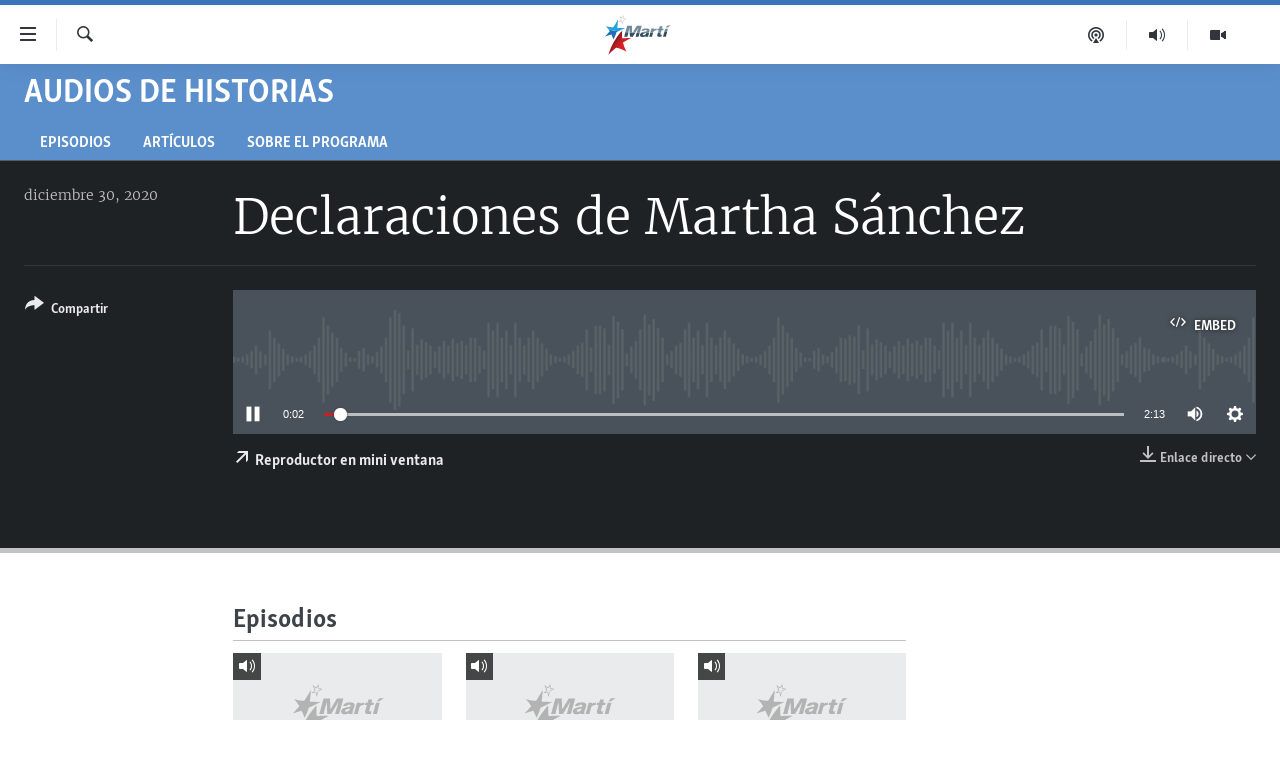

--- FILE ---
content_type: text/html; charset=utf-8
request_url: https://www.martinoticias.com/a/declaraciones-de-martha-s%C3%A1nchez/281975.html
body_size: 12715
content:

<!DOCTYPE html>
<html lang="es" dir="ltr" class="no-js">
<head>
<link href="/Content/responsive/OCB/es-CU/OCB-es-CU.css?&amp;av=0.0.0.0&amp;cb=225" rel="stylesheet"/>
<script src="//tags.martinoticias.com/ocb-pangea/prod/utag.sync.js"></script> <script type='text/javascript' src='https://www.youtube.com/iframe_api' async></script>
<link rel="manifest" href="/manifest.json">
<script type="text/javascript">
//a general 'js' detection, must be on top level in <head>, due to CSS performance
document.documentElement.className = "js";
var cacheBuster = "225";
var appBaseUrl = "/";
var imgEnhancerBreakpoints = [0, 144, 256, 408, 650, 1023, 1597];
var isLoggingEnabled = false;
var isPreviewPage = false;
var isLivePreviewPage = false;
if (!isPreviewPage) {
window.RFE = window.RFE || {};
window.RFE.cacheEnabledByParam = window.location.href.indexOf('nocache=1') === -1;
const url = new URL(window.location.href);
const params = new URLSearchParams(url.search);
// Remove the 'nocache' parameter
params.delete('nocache');
// Update the URL without the 'nocache' parameter
url.search = params.toString();
window.history.replaceState(null, '', url.toString());
} else {
window.addEventListener('load', function() {
const links = window.document.links;
for (let i = 0; i < links.length; i++) {
links[i].href = '#';
links[i].target = '_self';
}
})
}
var pwaEnabled = false;
var swCacheDisabled;
</script>
<meta charset="utf-8" />
<title>Declaraciones de Martha S&#225;nchez</title>
<meta name="description" content="" />
<meta name="keywords" content="Audios de Historias, " />
<meta name="viewport" content="width=device-width, initial-scale=1.0" />
<meta http-equiv="X-UA-Compatible" content="IE=edge" />
<meta name="robots" content="max-image-preview:large"><meta property="fb:pages" content="250202175001157" />
<meta name="google-site-verification" content="oL3YvdzLlqtC92Hfu3ERgBAU5D7AVDW6ugdXN6fYB8A" />
<link href="https://www.martinoticias.com/a/declaraciones-de-martha-s&#225;nchez/281975.html" rel="canonical" />
<meta name="apple-mobile-web-app-title" content="OCB" />
<meta name="apple-mobile-web-app-status-bar-style" content="black" />
<meta name="apple-itunes-app" content="app-id=639624682, app-argument=//281975.ltr" />
<meta content="Declaraciones de Martha Sánchez" property="og:title" />
<meta content="article" property="og:type" />
<meta content="https://www.martinoticias.com/a/declaraciones-de-martha-sánchez/281975.html" property="og:url" />
<meta content="Martí Noticias | Martinoticias.com/" property="og:site_name" />
<meta content="https://www.facebook.com/martinoticias" property="article:publisher" />
<meta content="https://www.martinoticias.com/Content/responsive/OCB/img/top_logo_news.png" property="og:image" />
<meta content="640" property="og:image:width" />
<meta content="640" property="og:image:height" />
<meta content="site logo" property="og:image:alt" />
<meta content="1550456281896421" property="fb:app_id" />
<meta content="player" name="twitter:card" />
<meta content="@MartiNoticias" name="twitter:site" />
<meta content="https://www.martinoticias.com/embed/player/article/281975.html" name="twitter:player" />
<meta content="435" name="twitter:player:width" />
<meta content="314" name="twitter:player:height" />
<meta content="https://ocb-audio.martinoticias.com/cu/2020/12/30/6eb31441-6a3e-4469-8207-5ecf585e3f1e.mp3" name="twitter:player:stream" />
<meta content="audio/mp3; codecs=&quot;mp3&quot;" name="twitter:player:stream:content_type" />
<meta content="Declaraciones de Martha Sánchez" name="twitter:title" />
<meta content="" name="twitter:description" />
<link rel="amphtml" href="https://www.martinoticias.com/amp/declaraciones-de-martha-s&#225;nchez/281975.html" />
<script src="/Scripts/responsive/infographics.b?v=dVbZ-Cza7s4UoO3BqYSZdbxQZVF4BOLP5EfYDs4kqEo1&amp;av=0.0.0.0&amp;cb=225"></script>
<script src="/Scripts/responsive/loader.b?v=Q26XNwrL6vJYKjqFQRDnx01Lk2pi1mRsuLEaVKMsvpA1&amp;av=0.0.0.0&amp;cb=225"></script>
<link rel="icon" type="image/svg+xml" href="/Content/responsive/OCB/img/webApp/favicon.svg" />
<link rel="alternate icon" href="/Content/responsive/OCB/img/webApp/favicon.ico" />
<link rel="apple-touch-icon" sizes="152x152" href="/Content/responsive/OCB/img/webApp/ico-152x152.png" />
<link rel="apple-touch-icon" sizes="144x144" href="/Content/responsive/OCB/img/webApp/ico-144x144.png" />
<link rel="apple-touch-icon" sizes="114x114" href="/Content/responsive/OCB/img/webApp/ico-114x114.png" />
<link rel="apple-touch-icon" sizes="72x72" href="/Content/responsive/OCB/img/webApp/ico-72x72.png" />
<link rel="apple-touch-icon-precomposed" href="/Content/responsive/OCB/img/webApp/ico-57x57.png" />
<link rel="icon" sizes="192x192" href="/Content/responsive/OCB/img/webApp/ico-192x192.png" />
<link rel="icon" sizes="128x128" href="/Content/responsive/OCB/img/webApp/ico-128x128.png" />
<meta name="msapplication-TileColor" content="#ffffff" />
<meta name="msapplication-TileImage" content="/Content/responsive/OCB/img/webApp/ico-144x144.png" />
<link rel="alternate" type="application/rss+xml" title="Las principales noticias [RSS]" href="/api/" />
<link rel="sitemap" type="application/rss+xml" href="/sitemap.xml" />

<script>(window.BOOMR_mq=window.BOOMR_mq||[]).push(["addVar",{"rua.upush":"false","rua.cpush":"false","rua.upre":"false","rua.cpre":"false","rua.uprl":"false","rua.cprl":"false","rua.cprf":"false","rua.trans":"","rua.cook":"false","rua.ims":"false","rua.ufprl":"false","rua.cfprl":"false","rua.isuxp":"false","rua.texp":"norulematch","rua.ceh":"false","rua.ueh":"false","rua.ieh.st":"0"}]);</script>
                              <script>!function(a){var e="https://s.go-mpulse.net/boomerang/",t="addEventListener";if("False"=="True")a.BOOMR_config=a.BOOMR_config||{},a.BOOMR_config.PageParams=a.BOOMR_config.PageParams||{},a.BOOMR_config.PageParams.pci=!0,e="https://s2.go-mpulse.net/boomerang/";if(window.BOOMR_API_key="BRV2G-MXAR3-VLP7X-4KGZY-XFESE",function(){function n(e){a.BOOMR_onload=e&&e.timeStamp||(new Date).getTime()}if(!a.BOOMR||!a.BOOMR.version&&!a.BOOMR.snippetExecuted){a.BOOMR=a.BOOMR||{},a.BOOMR.snippetExecuted=!0;var i,_,o,r=document.createElement("iframe");if(a[t])a[t]("load",n,!1);else if(a.attachEvent)a.attachEvent("onload",n);r.src="javascript:void(0)",r.title="",r.role="presentation",(r.frameElement||r).style.cssText="width:0;height:0;border:0;display:none;",o=document.getElementsByTagName("script")[0],o.parentNode.insertBefore(r,o);try{_=r.contentWindow.document}catch(O){i=document.domain,r.src="javascript:var d=document.open();d.domain='"+i+"';void(0);",_=r.contentWindow.document}_.open()._l=function(){var a=this.createElement("script");if(i)this.domain=i;a.id="boomr-if-as",a.src=e+"BRV2G-MXAR3-VLP7X-4KGZY-XFESE",BOOMR_lstart=(new Date).getTime(),this.body.appendChild(a)},_.write("<bo"+'dy onload="document._l();">'),_.close()}}(),"".length>0)if(a&&"performance"in a&&a.performance&&"function"==typeof a.performance.setResourceTimingBufferSize)a.performance.setResourceTimingBufferSize();!function(){if(BOOMR=a.BOOMR||{},BOOMR.plugins=BOOMR.plugins||{},!BOOMR.plugins.AK){var e=""=="true"?1:0,t="",n="aoe3nwqccfik42lmt57q-f-02127b6d6-clientnsv4-s.akamaihd.net",i="false"=="true"?2:1,_={"ak.v":"39","ak.cp":"117896","ak.ai":parseInt("216521",10),"ak.ol":"0","ak.cr":9,"ak.ipv":4,"ak.proto":"h2","ak.rid":"926ba4f","ak.r":51208,"ak.a2":e,"ak.m":"dscb","ak.n":"essl","ak.bpcip":"3.137.182.0","ak.cport":35502,"ak.gh":"23.209.83.4","ak.quicv":"","ak.tlsv":"tls1.3","ak.0rtt":"","ak.0rtt.ed":"","ak.csrc":"-","ak.acc":"","ak.t":"1768726399","ak.ak":"hOBiQwZUYzCg5VSAfCLimQ==hL6M1Cqjxrz9JM47Du/uF8JPL6hReoLbSmRO1/OtgW8D5axLKayJTsGSwvjUovkmpnkUGk9dMpohEjJR+9PGAcHW7yaSchZSH4gFm25WkJErmuPWSn3+oVqcPV848hcuXbzqoN7SfiBytilPONunKlLPQh1jSwXRiiEmULOTkHo+j76KqqgmS197FBmJrb/PeQFydtTNa0RNba2drjB7C42TM0/QnqN7I9UZ3o07rPjEKuGZ1gIckOVMLYkDJW1yQMWifhOjEh4gRXCsBFs5YHha1j37bvJrB+D1/536cHBrdZiPwHmuKJEe0c11GeMff62T9B9i3Vsev2GBjnsGcd+DBl3b4pCjgm3oZgkCLXdbPKByVC6tUTFYyrLx9syr6T812l6YcXEPa1M9OxqPpdF7TlDVIfkhrSLSYC9kJ4E=","ak.pv":"117","ak.dpoabenc":"","ak.tf":i};if(""!==t)_["ak.ruds"]=t;var o={i:!1,av:function(e){var t="http.initiator";if(e&&(!e[t]||"spa_hard"===e[t]))_["ak.feo"]=void 0!==a.aFeoApplied?1:0,BOOMR.addVar(_)},rv:function(){var a=["ak.bpcip","ak.cport","ak.cr","ak.csrc","ak.gh","ak.ipv","ak.m","ak.n","ak.ol","ak.proto","ak.quicv","ak.tlsv","ak.0rtt","ak.0rtt.ed","ak.r","ak.acc","ak.t","ak.tf"];BOOMR.removeVar(a)}};BOOMR.plugins.AK={akVars:_,akDNSPreFetchDomain:n,init:function(){if(!o.i){var a=BOOMR.subscribe;a("before_beacon",o.av,null,null),a("onbeacon",o.rv,null,null),o.i=!0}return this},is_complete:function(){return!0}}}}()}(window);</script></head>
<body class=" nav-no-loaded cc_theme pg-media js-category-to-nav pg-prog ">
<script type="text/javascript" >
var analyticsData = {url:"https://www.martinoticias.com/a/declaraciones-de-martha-s%c3%a1nchez/281975.html",property_id:"443",article_uid:"281975",page_title:"Declaraciones de Martha Sánchez",page_type:"clipsexternal",content_type:"audio",subcontent_type:"clipsexternal",last_modified:"2020-12-30 18:20:53Z",pub_datetime:"2020-12-30 18:19:00Z",pub_year:"2020",pub_month:"12",pub_day:"30",pub_hour:"18",pub_weekday:"Wednesday",section:"audios de historias",english_section:"audios-de-historias",byline:"",categories:"audios-de-historias",domain:"www.martinoticias.com",language:"Spanish",language_service:"Radio/TV Marti Spanish",platform:"web",copied:"no",copied_article:"",copied_title:"",runs_js:"Yes",cms_release:"8.44.0.0.225",enviro_type:"prod",slug:"declaraciones-de-martha-sánchez",entity:"OCB",short_language_service:"MAR",platform_short:"W",page_name:"Declaraciones de Martha Sánchez"};
</script>
<noscript><iframe src="https://www.googletagmanager.com/ns.html?id=GTM-KWX9F2" height="0" width="0" style="display:none;visibility:hidden"></iframe></noscript><script type="text/javascript" data-cookiecategory="analytics">
var gtmEventObject = Object.assign({}, analyticsData, {event: 'page_meta_ready'});window.dataLayer = window.dataLayer || [];window.dataLayer.push(gtmEventObject);
if (top.location === self.location) { //if not inside of an IFrame
var renderGtm = "true";
if (renderGtm === "true") {
(function(w,d,s,l,i){w[l]=w[l]||[];w[l].push({'gtm.start':new Date().getTime(),event:'gtm.js'});var f=d.getElementsByTagName(s)[0],j=d.createElement(s),dl=l!='dataLayer'?'&l='+l:'';j.async=true;j.src='//www.googletagmanager.com/gtm.js?id='+i+dl;f.parentNode.insertBefore(j,f);})(window,document,'script','dataLayer','GTM-KWX9F2');
}
}
</script>
<!--Analytics tag js version start-->
<script type="text/javascript" data-cookiecategory="analytics">
var utag_data = Object.assign({}, analyticsData, {});
if(typeof(TealiumTagFrom)==='function' && typeof(TealiumTagSearchKeyword)==='function') {
var utag_from=TealiumTagFrom();var utag_searchKeyword=TealiumTagSearchKeyword();
if(utag_searchKeyword!=null && utag_searchKeyword!=='' && utag_data["search_keyword"]==null) utag_data["search_keyword"]=utag_searchKeyword;if(utag_from!=null && utag_from!=='') utag_data["from"]=TealiumTagFrom();}
if(window.top!== window.self&&utag_data.page_type==="snippet"){utag_data.page_type = 'iframe';}
try{if(window.top!==window.self&&window.self.location.hostname===window.top.location.hostname){utag_data.platform = 'self-embed';utag_data.platform_short = 'se';}}catch(e){if(window.top!==window.self&&window.self.location.search.includes("platformType=self-embed")){utag_data.platform = 'cross-promo';utag_data.platform_short = 'cp';}}
(function(a,b,c,d){ a="https://tags.martinoticias.com/ocb-pangea/prod/utag.js"; b=document;c="script";d=b.createElement(c);d.src=a;d.type="text/java"+c;d.async=true; a=b.getElementsByTagName(c)[0];a.parentNode.insertBefore(d,a); })();
</script>
<!--Analytics tag js version end-->
<!-- Analytics tag management NoScript -->
<noscript>
<img style="position: absolute; border: none;" src="https://ssc.martinoticias.com/b/ss/bbgprod,bbgentityocb/1/G.4--NS/940710976?pageName=ocb%3amar%3aw%3aclipsexternal%3adeclaraciones%20de%20martha%20s%c3%a1nchez&amp;c6=declaraciones%20de%20martha%20s%c3%a1nchez&amp;v36=8.44.0.0.225&amp;v6=D=c6&amp;g=https%3a%2f%2fwww.martinoticias.com%2fa%2fdeclaraciones-de-martha-s%25c3%25a1nchez%2f281975.html&amp;c1=D=g&amp;v1=D=g&amp;events=event1&amp;c16=radio%2ftv%20marti%20spanish&amp;v16=D=c16&amp;c5=audios-de-historias&amp;v5=D=c5&amp;ch=audios%20de%20historias&amp;c15=spanish&amp;v15=D=c15&amp;c4=audio&amp;v4=D=c4&amp;c14=281975&amp;v14=D=c14&amp;v20=no&amp;c17=web&amp;v17=D=c17&amp;mcorgid=518abc7455e462b97f000101%40adobeorg&amp;server=www.martinoticias.com&amp;pageType=D=c4&amp;ns=bbg&amp;v29=D=server&amp;v25=ocb&amp;v30=443&amp;v105=D=User-Agent " alt="analytics" width="1" height="1" /></noscript>
<!-- End of Analytics tag management NoScript -->
<!--*** Accessibility links - For ScreenReaders only ***-->
<section>
<div class="sr-only">
<h2>Enlaces de accesibilidad</h2>
<ul>
<li><a href="#content" data-disable-smooth-scroll="1">Ir al contenido principal</a></li>
<li><a href="#navigation" data-disable-smooth-scroll="1">Ir a la navegaci&#243;n principal</a></li>
<li><a href="#txtHeaderSearch" data-disable-smooth-scroll="1">Ir a la b&#250;squeda</a></li>
</ul>
</div>
</section>
<div dir="ltr">
<div id="page">
<aside>
<div class="ctc-message pos-fix">
<div class="ctc-message__inner">Link has been copied to clipboard</div>
</div>
</aside>
<div class="hdr-20 hdr-20--big">
<div class="hdr-20__inner">
<div class="hdr-20__max pos-rel">
<div class="hdr-20__side hdr-20__side--primary d-flex">
<label data-for="main-menu-ctrl" data-switcher-trigger="true" data-switch-target="main-menu-ctrl" class="burger hdr-trigger pos-rel trans-trigger" data-trans-evt="click" data-trans-id="menu">
<span class="ico ico-close hdr-trigger__ico hdr-trigger__ico--close burger__ico burger__ico--close"></span>
<span class="ico ico-menu hdr-trigger__ico hdr-trigger__ico--open burger__ico burger__ico--open"></span>
</label>
<div class="menu-pnl pos-fix trans-target" data-switch-target="main-menu-ctrl" data-trans-id="menu">
<div class="menu-pnl__inner">
<nav class="main-nav menu-pnl__item menu-pnl__item--first">
<ul class="main-nav__list accordeon" data-analytics-tales="false" data-promo-name="link" data-location-name="nav,secnav">
<li class="main-nav__item">
<a class="main-nav__item-name main-nav__item-name--link" href="/z/268" title="Titulares" data-item-name="titulares" >Titulares</a>
</li>
<li class="main-nav__item accordeon__item" data-switch-target="menu-item-35">
<label class="main-nav__item-name main-nav__item-name--label accordeon__control-label" data-switcher-trigger="true" data-for="menu-item-35">
Cuba
<span class="ico ico-chevron-down main-nav__chev"></span>
</label>
<div class="main-nav__sub-list">
<a class="main-nav__item-name main-nav__item-name--link main-nav__item-name--sub" href="/z/92" title="Cuba" data-item-name="noticias-cuba" >Cuba</a>
<a class="main-nav__item-name main-nav__item-name--link main-nav__item-name--sub" href="/Cuba-Derechos-Humanos" title="Derechos Humanos" data-item-name="derechos-humanos" >Derechos Humanos</a>
<a class="main-nav__item-name main-nav__item-name--link main-nav__item-name--sub" href="/Coronavirus-Cuba" title="Crisis epidemiol&#243;gica" data-item-name="crisis-epidemiologica" >Crisis epidemiol&#243;gica</a>
<a class="main-nav__item-name main-nav__item-name--link main-nav__item-name--sub" href="/especial-11j-cuba" title="#11JCuba, cuatro a&#241;os despu&#233;s" data-item-name="#11JCuba, four years later" >#11JCuba, cuatro a&#241;os despu&#233;s</a>
</div>
</li>
<li class="main-nav__item">
<a class="main-nav__item-name main-nav__item-name--link" href="/Estados-Unidos" title="Estados Unidos" data-item-name="estados-unidos" >Estados Unidos</a>
</li>
<li class="main-nav__item">
<a class="main-nav__item-name main-nav__item-name--link" href="/am&#233;rica-latina" title="Am&#233;rica Latina" data-item-name="america-latina" >Am&#233;rica Latina</a>
</li>
<li class="main-nav__item">
<a class="main-nav__item-name main-nav__item-name--link" href="/inmigraci&#243;n" title="Inmigraci&#243;n" data-item-name="inmigracion-" >Inmigraci&#243;n</a>
</li>
<li class="main-nav__item">
<a class="main-nav__item-name main-nav__item-name--link" href="/Mundo" title="Mundo" data-item-name="world-news" >Mundo</a>
</li>
<li class="main-nav__item">
<a class="main-nav__item-name main-nav__item-name--link" href="/z/102" title="Deportes" data-item-name="noticias-deportes" >Deportes</a>
</li>
<li class="main-nav__item">
<a class="main-nav__item-name main-nav__item-name--link" href="/Arte-Entretenimiento" title="Arte y Entretenimiento" data-item-name="arts-entertaining" >Arte y Entretenimiento</a>
</li>
<li class="main-nav__item">
<a class="main-nav__item-name main-nav__item-name--link" href="/Audiovisuales-Marti" title="Audiovisuales Mart&#237;" data-item-name="audiovisuals-marti" >Audiovisuales Mart&#237;</a>
</li>
<li class="main-nav__item">
<a class="main-nav__item-name main-nav__item-name--link" href="/Radio-Marti" title="Radio Mart&#237;" data-item-name="radio-marti-news-programs" >Radio Mart&#237;</a>
</li>
<li class="main-nav__item accordeon__item" data-switch-target="menu-item-80">
<label class="main-nav__item-name main-nav__item-name--label accordeon__control-label" data-switcher-trigger="true" data-for="menu-item-80">
Especiales
<span class="ico ico-chevron-down main-nav__chev"></span>
</label>
<div class="main-nav__sub-list">
<a class="main-nav__item-name main-nav__item-name--link main-nav__item-name--sub" href="/Especiales" title="Especiales" data-item-name="especiales-marti" >Especiales</a>
<a class="main-nav__item-name main-nav__item-name--link main-nav__item-name--sub" href="/especial-11j-cuba" title="#11JCuba, cuatro a&#241;os despu&#233;s" data-item-name="#11JCuba, four years later" >#11JCuba, cuatro a&#241;os despu&#233;s</a>
<a class="main-nav__item-name main-nav__item-name--link main-nav__item-name--sub" href="https://wxyz.page/Xx93o" title="Ferrer, retrato de un opositor" target="_blank" rel="noopener">Ferrer, retrato de un opositor</a>
<a class="main-nav__item-name main-nav__item-name--link main-nav__item-name--sub" href="/cuba-40-aniversario-de-radio-marti" title="Radio Mart&#237;: 40 a&#241;os" data-item-name="Radio Marti: 40 years" >Radio Mart&#237;: 40 a&#241;os</a>
<a class="main-nav__item-name main-nav__item-name--link main-nav__item-name--sub" href="/realidad-de-la-vivienda-en-cuba" title="La realidad de la vivienda en Cuba" data-item-name="la-realidad-de-la-vivienda-en-cuba" >La realidad de la vivienda en Cuba</a>
<a class="main-nav__item-name main-nav__item-name--link main-nav__item-name--sub" href="/ser-viejo-en-cuba" title="Ser viejo en Cuba" data-item-name="being-old-in-cuba" >Ser viejo en Cuba</a>
<a class="main-nav__item-name main-nav__item-name--link main-nav__item-name--sub" href="/z/687" title="Kentu-Cubano" data-item-name="cuban-kentu" >Kentu-Cubano</a>
<a class="main-nav__item-name main-nav__item-name--link main-nav__item-name--sub" href="/z/691" title="Los Santos de Hialeah" data-item-name="hialeah-saints" >Los Santos de Hialeah</a>
<a class="main-nav__item-name main-nav__item-name--link main-nav__item-name--sub" href="/desinformaci&#243;n-rusa-en-latinoamerica" title="Desinformaci&#243;n rusa en Am&#233;rica Latina" data-item-name="desinformacion-rusa" >Desinformaci&#243;n rusa en Am&#233;rica Latina</a>
<a class="main-nav__item-name main-nav__item-name--link main-nav__item-name--sub" href="https://www.radiotelevisionmarti.com/p/invasion-rusia-ucrania.html" title="La invasi&#243;n de Rusia a Ucrania" >La invasi&#243;n de Rusia a Ucrania</a>
</div>
</li>
<li class="main-nav__item">
<a class="main-nav__item-name main-nav__item-name--link" href="/Multimedia" title="Multimedia" data-item-name="multimedia-radio-television-marti" >Multimedia</a>
</li>
<li class="main-nav__item">
<a class="main-nav__item-name main-nav__item-name--link" href="/editoriales" title="Editoriales" data-item-name="editoriales" >Editoriales</a>
</li>
</ul>
</nav>
<div class="menu-pnl__item menu-pnl__item--social">
<h5 class="menu-pnl__sub-head">S&#237;guenos </h5>
<a href="https://www.facebook.com/martinoticias" title="S&#237;guenos en Facebook" data-analytics-text="follow_on_facebook" class="btn btn--rounded btn--social-inverted menu-pnl__btn js-social-btn btn-facebook" target="_blank" rel="noopener">
<span class="ico ico-facebook-alt ico--rounded"></span>
</a>
<a href="https://twitter.com/martinoticias" title="S&#237;guenos en Twitter" data-analytics-text="follow_on_twitter" class="btn btn--rounded btn--social-inverted menu-pnl__btn js-social-btn btn-twitter" target="_blank" rel="noopener">
<span class="ico ico-twitter ico--rounded"></span>
</a>
<a href="https://t.me/martinoticiasoficial" title="S&#237;guenos en Telegram" data-analytics-text="follow_on_telegram" class="btn btn--rounded btn--social-inverted menu-pnl__btn js-social-btn btn-telegram" target="_blank" rel="noopener">
<span class="ico ico-telegram ico--rounded"></span>
</a>
<a href="http://www.youtube.com/user/TVMartiNoticias" title="S&#237;guenos en Youtube" data-analytics-text="follow_on_youtube" class="btn btn--rounded btn--social-inverted menu-pnl__btn js-social-btn btn-youtube" target="_blank" rel="noopener">
<span class="ico ico-youtube ico--rounded"></span>
</a>
<a href="https://www.instagram.com/marti_noticias/" title="Follow us on Instagram" data-analytics-text="follow_on_instagram" class="btn btn--rounded btn--social-inverted menu-pnl__btn js-social-btn btn-instagram" target="_blank" rel="noopener">
<span class="ico ico-instagram ico--rounded"></span>
</a>
</div>
</div>
</div>
<label data-for="top-search-ctrl" data-switcher-trigger="true" data-switch-target="top-search-ctrl" class="top-srch-trigger hdr-trigger">
<span class="ico ico-close hdr-trigger__ico hdr-trigger__ico--close top-srch-trigger__ico top-srch-trigger__ico--close"></span>
<span class="ico ico-search hdr-trigger__ico hdr-trigger__ico--open top-srch-trigger__ico top-srch-trigger__ico--open"></span>
</label>
<div class="srch-top srch-top--in-header" data-switch-target="top-search-ctrl">
<div class="container">
<form action="/s" class="srch-top__form srch-top__form--in-header" id="form-topSearchHeader" method="get" role="search"><label for="txtHeaderSearch" class="sr-only">Buscar</label>
<input type="text" id="txtHeaderSearch" name="k" placeholder="Buscar el texto..." accesskey="s" value="" class="srch-top__input analyticstag-event" onkeydown="if (event.keyCode === 13) { FireAnalyticsTagEventOnSearch('search', $dom.get('#txtHeaderSearch')[0].value) }" />
<button title="Buscar" type="submit" class="btn btn--top-srch analyticstag-event" onclick="FireAnalyticsTagEventOnSearch('search', $dom.get('#txtHeaderSearch')[0].value) ">
<span class="ico ico-search"></span>
</button></form>
</div>
</div>
<a href="/" class="main-logo-link">
<img src="/Content/responsive/OCB/es-CU/img/logo-compact.svg" class="main-logo main-logo--comp" alt="site logo">
<img src="/Content/responsive/OCB/es-CU/img/logo.svg" class="main-logo main-logo--big" alt="site logo">
</a>
</div>
<div class="hdr-20__side hdr-20__side--secondary d-flex">
<a href="/Audiovisuales-Marti" title="TV Mart&#237;" class="hdr-20__secondary-item" data-item-name="video">
<span class="ico ico-video hdr-20__secondary-icon"></span>
</a>
<a href="/Radio-Marti" title="Radio Mart&#237;" class="hdr-20__secondary-item" data-item-name="audio">
<span class="ico ico-audio hdr-20__secondary-icon"></span>
</a>
<a href="/podcasts" title="Podcast" class="hdr-20__secondary-item" data-item-name="podcast">
<span class="ico ico-podcast hdr-20__secondary-icon"></span>
</a>
<a href="/s" title="Buscar" class="hdr-20__secondary-item hdr-20__secondary-item--search" data-item-name="search">
<span class="ico ico-search hdr-20__secondary-icon hdr-20__secondary-icon--search"></span>
</a>
<div class="srch-bottom">
<form action="/s" class="srch-bottom__form d-flex" id="form-bottomSearch" method="get" role="search"><label for="txtSearch" class="sr-only">Buscar</label>
<input type="search" id="txtSearch" name="k" placeholder="Buscar el texto..." accesskey="s" value="" class="srch-bottom__input analyticstag-event" onkeydown="if (event.keyCode === 13) { FireAnalyticsTagEventOnSearch('search', $dom.get('#txtSearch')[0].value) }" />
<button title="Buscar" type="submit" class="btn btn--bottom-srch analyticstag-event" onclick="FireAnalyticsTagEventOnSearch('search', $dom.get('#txtSearch')[0].value) ">
<span class="ico ico-search"></span>
</button></form>
</div>
</div>
<img src="/Content/responsive/OCB/es-CU/img/logo-print.gif" class="logo-print" alt="site logo">
<img src="/Content/responsive/OCB/es-CU/img/logo-print_color.png" class="logo-print logo-print--color" alt="site logo">
</div>
</div>
</div>
<script>
if (document.body.className.indexOf('pg-home') > -1) {
var nav2In = document.querySelector('.hdr-20__inner');
var nav2Sec = document.querySelector('.hdr-20__side--secondary');
var secStyle = window.getComputedStyle(nav2Sec);
if (nav2In && window.pageYOffset < 150 && secStyle['position'] !== 'fixed') {
nav2In.classList.add('hdr-20__inner--big')
}
}
</script>
<div class="c-hlights c-hlights--breaking c-hlights--no-item" data-hlight-display="mobile,desktop">
<div class="c-hlights__wrap container p-0">
<div class="c-hlights__nav">
<a role="button" href="#" title="anterior">
<span class="ico ico-chevron-backward m-0"></span>
<span class="sr-only">anterior</span>
</a>
<a role="button" href="#" title="siguiente">
<span class="ico ico-chevron-forward m-0"></span>
<span class="sr-only">siguiente</span>
</a>
</div>
<span class="c-hlights__label">
<span class="">&#218;LTIMA HORA: </span>
<span class="switcher-trigger">
<label data-for="more-less-1" data-switcher-trigger="true" class="switcher-trigger__label switcher-trigger__label--more p-b-0" title="M&#225;s">
<span class="ico ico-chevron-down"></span>
</label>
<label data-for="more-less-1" data-switcher-trigger="true" class="switcher-trigger__label switcher-trigger__label--less p-b-0" title="Mostrar menos">
<span class="ico ico-chevron-up"></span>
</label>
</span>
</span>
<ul class="c-hlights__items switcher-target" data-switch-target="more-less-1">
</ul>
</div>
</div> <div id="content">
<div class="prog-hdr">
<div class="container">
<a href="/z/227" class="prog-hdr__link">
<h1 class="title pg-title title--program">Audios de Historias</h1>
</a>
</div>
<div class="nav-tabs nav-tabs--level-1 nav-tabs--prog-hdr nav-tabs--full">
<div class="container">
<div class="row">
<div class="nav-tabs__inner swipe-slide">
<ul class="nav-tabs__list swipe-slide__inner" role="tablist">
<li class="nav-tabs__item nav-tabs__item--prog-hdr nav-tabs__item--full">
<a href="/z/227">Episodios</a> </li>
<li class="nav-tabs__item nav-tabs__item--prog-hdr nav-tabs__item--full">
<a href="/z/227/articles">Art&#237;culos</a> </li>
<li class="nav-tabs__item nav-tabs__item--prog-hdr nav-tabs__item--full">
<a href="/z/227/about">Sobre el Programa</a> </li>
</ul>
</div>
</div>
</div>
</div>
</div>
<div class="media-container">
<div class="container">
<div class="hdr-container">
<div class="row">
<div class="col-title col-xs-12 col-md-10 col-lg-10 pull-right"> <h1 class="">
Declaraciones de Martha S&#225;nchez
</h1>
</div><div class="col-publishing-details col-xs-12 col-md-2 pull-left"> <div class="publishing-details ">
<div class="published">
<span class="date" >
<time pubdate="pubdate" datetime="2020-12-30T13:19:00-05:00">
diciembre 30, 2020
</time>
</span>
</div>
</div>
</div><div class="col-lg-12 separator"> <div class="separator">
<hr class="title-line" />
</div>
</div><div class="col-multimedia col-xs-12 col-md-10 pull-right"> <div class="media-pholder media-pholder--audio ">
<div class="c-sticky-container" data-poster="">
<div class="c-sticky-element" data-sp_api="pangea-video" data-persistent data-persistent-browse-out >
<div class="c-mmp c-mmp--enabled c-mmp--loading c-mmp--audio c-mmp--detail c-sticky-element__swipe-el"
data-player_id="" data-title="Declaraciones de Martha S&#225;nchez" data-hide-title="False"
data-breakpoint_s="320" data-breakpoint_m="640" data-breakpoint_l="992"
data-hlsjs-src="/Scripts/responsive/hls.b"
data-bypass-dash-for-vod="true"
data-bypass-dash-for-live-video="true"
data-bypass-dash-for-live-audio="true"
id="player281975">
<div class="c-mmp__poster js-poster">
</div>
<a class="c-mmp__fallback-link" href="https://ocb-audio.martinoticias.com/cu/2020/12/30/6eb31441-6a3e-4469-8207-5ecf585e3f1e.mp3">
<span class="c-mmp__fallback-link-icon">
<span class="ico ico-audio"></span>
</span>
</a>
<div class="c-spinner">
<img src="/Content/responsive/img/player-spinner.png" alt="please wait" title="please wait" />
</div>
<div class="c-mmp__player">
<audio src="https://ocb-audio.martinoticias.com/cu/2020/12/30/6eb31441-6a3e-4469-8207-5ecf585e3f1e.mp3" data-fallbacksrc="" data-fallbacktype="" data-type="audio/mp3" data-info="64 kbps" data-sources="[{&quot;AmpSrc&quot;:&quot;https://ocb-audio.martinoticias.com/cu/2020/12/30/6eb31441-6a3e-4469-8207-5ecf585e3f1e_hq.mp3&quot;,&quot;Src&quot;:&quot;https://ocb-audio.martinoticias.com/cu/2020/12/30/6eb31441-6a3e-4469-8207-5ecf585e3f1e_hq.mp3&quot;,&quot;Type&quot;:&quot;audio/mp3&quot;,&quot;DataInfo&quot;:&quot;128 kbps&quot;,&quot;Url&quot;:null,&quot;BlockAutoTo&quot;:null,&quot;BlockAutoFrom&quot;:null}]" data-pub_datetime="2020-12-30 13:19:00Z" data-lt-on-play="0" data-lt-url="" data-autoplay data-preload webkit-playsinline="webkit-playsinline" playsinline="playsinline" style="width:100%;height:140px" title="Declaraciones de Martha Sánchez">
</audio>
</div>
<div class="c-mmp__overlay c-mmp__overlay--title c-mmp__overlay--partial c-mmp__overlay--disabled c-mmp__overlay--slide-from-top js-c-mmp__title-overlay">
<span class="c-mmp__overlay-actions c-mmp__overlay-actions-top js-overlay-actions">
<span class="c-mmp__overlay-actions-link c-mmp__overlay-actions-link--embed js-btn-embed-overlay" title="Embed">
<span class="c-mmp__overlay-actions-link-ico ico ico-embed-code"></span>
<span class="c-mmp__overlay-actions-link-text">Embed</span>
</span>
<span class="c-mmp__overlay-actions-link c-mmp__overlay-actions-link--close-sticky c-sticky-element__close-el" title="close">
<span class="c-mmp__overlay-actions-link-ico ico ico-close"></span>
</span>
</span>
<div class="c-mmp__overlay-title js-overlay-title">
<h5 class="c-mmp__overlay-media-title">
<a class="js-media-title-link" href="/a/281975.html" target="_blank" rel="noopener" title="Declaraciones de Martha S&#225;nchez">Declaraciones de Martha S&#225;nchez</a>
</h5>
</div>
</div>
<div class="c-mmp__overlay c-mmp__overlay--sharing c-mmp__overlay--disabled c-mmp__overlay--slide-from-bottom js-c-mmp__sharing-overlay">
<span class="c-mmp__overlay-actions">
<span class="c-mmp__overlay-actions-link c-mmp__overlay-actions-link--embed js-btn-embed-overlay" title="Embed">
<span class="c-mmp__overlay-actions-link-ico ico ico-embed-code"></span>
<span class="c-mmp__overlay-actions-link-text">Embed</span>
</span>
<span class="c-mmp__overlay-actions-link c-mmp__overlay-actions-link--close js-btn-close-overlay" title="close">
<span class="c-mmp__overlay-actions-link-ico ico ico-close"></span>
</span>
</span>
<div class="c-mmp__overlay-tabs">
<div class="c-mmp__overlay-tab c-mmp__overlay-tab--disabled c-mmp__overlay-tab--slide-backward js-tab-embed-overlay" data-trigger="js-btn-embed-overlay" data-embed-source="//www.martinoticias.com/embed/player/0/281975.html?type=audio" role="form">
<div class="c-mmp__overlay-body c-mmp__overlay-body--centered-vertical">
<div class="column">
<div class="c-mmp__status-msg ta-c js-message-embed-code-copied" role="tooltip">
The code has been copied to your clipboard.
</div>
<div class="c-mmp__form-group ta-c">
<input type="text" name="embed_code" class="c-mmp__input-text js-embed-code" dir="ltr" value="" readonly />
<span class="c-mmp__input-btn js-btn-copy-embed-code" title="Copy to clipboard"><span class="ico ico-content-copy"></span></span>
</div>
</div>
</div>
</div>
<div class="c-mmp__overlay-tab c-mmp__overlay-tab--disabled c-mmp__overlay-tab--slide-forward js-tab-sharing-overlay" data-trigger="js-btn-sharing-overlay" role="form">
<div class="c-mmp__overlay-body c-mmp__overlay-body--centered-vertical">
<div class="column">
<div class="c-mmp__status-msg ta-c js-message-share-url-copied" role="tooltip">
The URL has been copied to your clipboard
</div>
<div class="not-apply-to-sticky audio-fl-bwd">
<aside class="player-content-share share share--mmp" role="complementary"
data-share-url="https://www.martinoticias.com/a/281975.html" data-share-title="Declaraciones de Martha S&#225;nchez" data-share-text="">
<ul class="share__list">
<li class="share__item">
<a href="https://facebook.com/sharer.php?u=https%3a%2f%2fwww.martinoticias.com%2fa%2f281975.html"
data-analytics-text="share_on_facebook"
title="Facebook" target="_blank"
class="btn bg-transparent js-social-btn">
<span class="ico ico-facebook fs_xl "></span>
</a>
</li>
<li class="share__item">
<a href="https://twitter.com/share?url=https%3a%2f%2fwww.martinoticias.com%2fa%2f281975.html&amp;text=Declaraciones+de+Martha+S%c3%a1nchez"
data-analytics-text="share_on_twitter"
title="X (Twitter)" target="_blank"
class="btn bg-transparent js-social-btn">
<span class="ico ico-twitter fs_xl "></span>
</a>
</li>
<li class="share__item">
<a href="/a/281975.html" title="Share this media" class="btn bg-transparent" target="_blank" rel="noopener">
<span class="ico ico-ellipsis fs_xl "></span>
</a>
</li>
</ul>
</aside>
</div>
<hr class="c-mmp__separator-line audio-fl-bwd xs-hidden s-hidden" />
<div class="c-mmp__form-group ta-c audio-fl-bwd xs-hidden s-hidden">
<input type="text" name="share_url" class="c-mmp__input-text js-share-url" value="https://www.martinoticias.com/a/281975.html" dir="ltr" readonly />
<span class="c-mmp__input-btn js-btn-copy-share-url" title="Copy to clipboard"><span class="ico ico-content-copy"></span></span>
</div>
</div>
</div>
</div>
</div>
</div>
<div class="c-mmp__overlay c-mmp__overlay--settings c-mmp__overlay--disabled c-mmp__overlay--slide-from-bottom js-c-mmp__settings-overlay">
<span class="c-mmp__overlay-actions">
<span class="c-mmp__overlay-actions-link c-mmp__overlay-actions-link--close js-btn-close-overlay" title="close">
<span class="c-mmp__overlay-actions-link-ico ico ico-close"></span>
</span>
</span>
<div class="c-mmp__overlay-body c-mmp__overlay-body--centered-vertical">
<div class="column column--scrolling js-sources"></div>
</div>
</div>
<div class="c-mmp__overlay c-mmp__overlay--disabled js-c-mmp__disabled-overlay">
<div class="c-mmp__overlay-body c-mmp__overlay-body--centered-vertical">
<div class="column">
<p class="ta-c"><span class="ico ico-clock"></span>No media source currently available</p>
</div>
</div>
</div>
<div class="c-mmp__cpanel-container js-cpanel-container">
<div class="c-mmp__cpanel c-mmp__cpanel--hidden">
<div class="c-mmp__cpanel-playback-controls">
<span class="c-mmp__cpanel-btn c-mmp__cpanel-btn--play js-btn-play" title="play">
<span class="ico ico-play m-0"></span>
</span>
<span class="c-mmp__cpanel-btn c-mmp__cpanel-btn--pause js-btn-pause" title="pause">
<span class="ico ico-pause m-0"></span>
</span>
</div>
<div class="c-mmp__cpanel-progress-controls">
<span class="c-mmp__cpanel-progress-controls-current-time js-current-time" dir="ltr">0:00</span>
<span class="c-mmp__cpanel-progress-controls-duration js-duration" dir="ltr">
0:02:13
</span>
<span class="c-mmp__indicator c-mmp__indicator--horizontal" dir="ltr">
<span class="c-mmp__indicator-lines js-progressbar">
<span class="c-mmp__indicator-line c-mmp__indicator-line--range js-playback-range" style="width:100%"></span>
<span class="c-mmp__indicator-line c-mmp__indicator-line--buffered js-playback-buffered" style="width:0%"></span>
<span class="c-mmp__indicator-line c-mmp__indicator-line--tracked js-playback-tracked" style="width:0%"></span>
<span class="c-mmp__indicator-line c-mmp__indicator-line--played js-playback-played" style="width:0%"></span>
<span class="c-mmp__indicator-line c-mmp__indicator-line--live js-playback-live"><span class="strip"></span></span>
<span class="c-mmp__indicator-btn ta-c js-progressbar-btn">
<button class="c-mmp__indicator-btn-pointer" type="button"></button>
</span>
<span class="c-mmp__badge c-mmp__badge--tracked-time c-mmp__badge--hidden js-progressbar-indicator-badge" dir="ltr" style="left:0%">
<span class="c-mmp__badge-text js-progressbar-indicator-badge-text">0:00</span>
</span>
</span>
</span>
</div>
<div class="c-mmp__cpanel-additional-controls">
<span class="c-mmp__cpanel-additional-controls-volume js-volume-controls">
<span class="c-mmp__cpanel-btn c-mmp__cpanel-btn--volume js-btn-volume" title="volume">
<span class="ico ico-volume-unmuted m-0"></span>
</span>
<span class="c-mmp__indicator c-mmp__indicator--vertical js-volume-panel" dir="ltr">
<span class="c-mmp__indicator-lines js-volumebar">
<span class="c-mmp__indicator-line c-mmp__indicator-line--range js-volume-range" style="height:100%"></span>
<span class="c-mmp__indicator-line c-mmp__indicator-line--volume js-volume-level" style="height:0%"></span>
<span class="c-mmp__indicator-slider">
<span class="c-mmp__indicator-btn ta-c c-mmp__indicator-btn--hidden js-volumebar-btn">
<button class="c-mmp__indicator-btn-pointer" type="button"></button>
</span>
</span>
</span>
</span>
</span>
<div class="c-mmp__cpanel-additional-controls-settings js-settings-controls">
<span class="c-mmp__cpanel-btn c-mmp__cpanel-btn--settings-overlay js-btn-settings-overlay" title="source switch">
<span class="ico ico-settings m-0"></span>
</span>
<span class="c-mmp__cpanel-btn c-mmp__cpanel-btn--settings-expand js-btn-settings-expand" title="source switch">
<span class="ico ico-settings m-0"></span>
</span>
<div class="c-mmp__expander c-mmp__expander--sources js-c-mmp__expander--sources">
<div class="c-mmp__expander-content js-sources"></div>
</div>
</div>
</div>
</div>
</div>
</div>
</div>
</div>
<div class="media-download">
<div class="simple-menu">
<span class="handler">
<span class="ico ico-download"></span>
<span class="label">Enlace directo</span>
<span class="ico ico-chevron-down"></span>
</span>
<div class="inner">
<ul class="subitems">
<li class="subitem">
<a href="https://ocb-audio.martinoticias.com/cu/2020/12/30/6eb31441-6a3e-4469-8207-5ecf585e3f1e_hq.mp3?download=1" title="128 kbps | Esc&#250;chelo en vivo como MP3" class="handler"
onclick="FireAnalyticsTagEventOnDownload(this, 'audio', 281975, 'Declaraciones de Martha S&#225;nchez', null, '', '2020', '12', '30')">
128 kbps | Esc&#250;chelo en vivo como MP3
</a>
</li>
<li class="subitem">
<a href="https://ocb-audio.martinoticias.com/cu/2020/12/30/6eb31441-6a3e-4469-8207-5ecf585e3f1e.mp3?download=1" title="64 kbps | Esc&#250;chelo en vivo como MP3" class="handler"
onclick="FireAnalyticsTagEventOnDownload(this, 'audio', 281975, 'Declaraciones de Martha S&#225;nchez', null, '', '2020', '12', '30')">
64 kbps | Esc&#250;chelo en vivo como MP3
</a>
</li>
</ul>
</div>
</div>
</div>
<button class="btn btn--link btn-popout-player" data-default-display="block" data-popup-url="/pp/281975/ppt0.html" title="Reproductor en mini ventana">
<span class="ico ico-arrow-top-right"></span>
<span class="text">Reproductor en mini ventana</span>
</button>
</div>
</div><div class="col-xs-12 col-md-2 col-lg-2 pull-left"> <div class="links">
<p class="buttons link-content-sharing p-0 ">
<button class="btn btn--link btn-content-sharing p-t-0 " id="btnContentSharing" value="text" role="Button" type="" title="Cambiar opciones para compartir">
<span class="ico ico-share ico--l"></span>
<span class="btn__text ">
Compartir
</span>
</button>
</p>
<aside class="content-sharing js-content-sharing " role="complementary"
data-share-url="https://www.martinoticias.com/a/declaraciones-de-martha-s%c3%a1nchez/281975.html" data-share-title="Declaraciones de Martha S&#225;nchez" data-share-text="">
<div class="content-sharing__popover">
<h6 class="content-sharing__title">Compartir</h6>
<button href="#close" id="btnCloseSharing" class="btn btn--text-like content-sharing__close-btn">
<span class="ico ico-close ico--l"></span>
</button>
<ul class="content-sharing__list">
<li class="content-sharing__item">
<div class="ctc ">
<input type="text" class="ctc__input" readonly="readonly">
<a href="" js-href="https://www.martinoticias.com/a/declaraciones-de-martha-s%c3%a1nchez/281975.html" class="content-sharing__link ctc__button">
<span class="ico ico-copy-link ico--rounded ico--l"></span>
<span class="content-sharing__link-text">Copiar enlace</span>
</a>
</div>
</li>
<li class="content-sharing__item">
<a href="https://facebook.com/sharer.php?u=https%3a%2f%2fwww.martinoticias.com%2fa%2fdeclaraciones-de-martha-s%25c3%25a1nchez%2f281975.html"
data-analytics-text="share_on_facebook"
title="Facebook" target="_blank"
class="content-sharing__link js-social-btn">
<span class="ico ico-facebook ico--rounded ico--l"></span>
<span class="content-sharing__link-text">Facebook</span>
</a>
</li>
<li class="content-sharing__item">
<a href="https://twitter.com/share?url=https%3a%2f%2fwww.martinoticias.com%2fa%2fdeclaraciones-de-martha-s%25c3%25a1nchez%2f281975.html&amp;text=Declaraciones+de+Martha+S%c3%a1nchez"
data-analytics-text="share_on_twitter"
title="X (Twitter)" target="_blank"
class="content-sharing__link js-social-btn">
<span class="ico ico-twitter ico--rounded ico--l"></span>
<span class="content-sharing__link-text">X (Twitter)</span>
</a>
</li>
<li class="content-sharing__item">
<a href="https://telegram.me/share/url?url=https%3a%2f%2fwww.martinoticias.com%2fa%2fdeclaraciones-de-martha-s%25c3%25a1nchez%2f281975.html"
data-analytics-text="share_on_telegram"
title="Telegram" target="_blank"
class="content-sharing__link js-social-btn">
<span class="ico ico-telegram ico--rounded ico--l"></span>
<span class="content-sharing__link-text">Telegram</span>
</a>
</li>
<li class="content-sharing__item visible-xs-inline-block visible-sm-inline-block">
<a href="whatsapp://send?text=https%3a%2f%2fwww.martinoticias.com%2fa%2fdeclaraciones-de-martha-s%25c3%25a1nchez%2f281975.html"
data-analytics-text="share_on_whatsapp"
title="WhatsApp" target="_blank"
class="content-sharing__link js-social-btn">
<span class="ico ico-whatsapp ico--rounded ico--l"></span>
<span class="content-sharing__link-text">WhatsApp</span>
</a>
</li>
<li class="content-sharing__item visible-md-inline-block visible-lg-inline-block">
<a href="https://web.whatsapp.com/send?text=https%3a%2f%2fwww.martinoticias.com%2fa%2fdeclaraciones-de-martha-s%25c3%25a1nchez%2f281975.html"
data-analytics-text="share_on_whatsapp_desktop"
title="WhatsApp" target="_blank"
class="content-sharing__link js-social-btn">
<span class="ico ico-whatsapp ico--rounded ico--l"></span>
<span class="content-sharing__link-text">WhatsApp</span>
</a>
</li>
<li class="content-sharing__item">
<a href="mailto:?body=https%3a%2f%2fwww.martinoticias.com%2fa%2fdeclaraciones-de-martha-s%25c3%25a1nchez%2f281975.html&amp;subject=Declaraciones de Martha S&#225;nchez"
title="Email"
class="content-sharing__link ">
<span class="ico ico-email ico--rounded ico--l"></span>
<span class="content-sharing__link-text">Email</span>
</a>
</li>
</ul>
</div>
</aside>
</div>
</div>
</div>
</div>
</div>
</div>
<div class="container">
<div class="body-container">
<div class="row">
<div class="col-xs-12 col-md-7 col-md-offset-2 pull-left"> <div class="content-offset">
<div class="media-block-wrap">
<h2 class="section-head">Episodios</h2>
<div class="row">
<ul>
<li class="col-xs-6 col-sm-4 col-md-4 col-lg-4">
<div class="media-block ">
<a href="/a/440780.html" class="img-wrap img-wrap--t-spac img-wrap--size-4" title="Abogado Javier Larrondo, presidente de Prisoners Defenders">
<div class="thumb thumb16_9">
<img data-src="https://gdb.martinoticias.com/01000000-c0a8-0242-84a2-08dc3c82f95a_w33_r1.jpeg" src="" alt="" class=""/>
</div>
<span class="ico ico-audio ico--media-type"></span>
</a>
<div class="media-block__content">
<span class="date date--mb date--size-4" >enero 15, 2026</span>
<a href="/a/440780.html">
<h4 class="media-block__title media-block__title--size-4" title="Abogado Javier Larrondo, presidente de Prisoners Defenders">
Abogado Javier Larrondo, presidente de Prisoners Defenders
</h4>
</a>
</div>
</div>
</li>
<li class="col-xs-6 col-sm-4 col-md-4 col-lg-4">
<div class="media-block ">
<a href="/a/440769.html" class="img-wrap img-wrap--t-spac img-wrap--size-4" title="Periodista cubano Rolando Cartaya, exprisionero pol&#237;tico y director del programa Represores Cubanos">
<div class="thumb thumb16_9">
<img data-src="https://gdb.martinoticias.com/2BB28CA3-A715-4436-943C-1FDA08F21E41_cx43_cy4_cw56_w33_r1.jpg" src="" alt="" class=""/>
</div>
<span class="ico ico-audio ico--media-type"></span>
</a>
<div class="media-block__content">
<span class="date date--mb date--size-4" >enero 15, 2026</span>
<a href="/a/440769.html">
<h4 class="media-block__title media-block__title--size-4" title="Periodista cubano Rolando Cartaya, exprisionero pol&#237;tico y director del programa Represores Cubanos">
Periodista cubano Rolando Cartaya, exprisionero pol&#237;tico y director del programa Represores Cubanos
</h4>
</a>
</div>
</div>
</li>
<li class="col-xs-6 col-sm-4 col-md-4 col-lg-4">
<div class="media-block ">
<a href="/a/439589.html" class="img-wrap img-wrap--t-spac img-wrap--size-4" title="Testimonio de la esposa de preso pol&#237;tico cubano Jos&#233; Antonio Pompa">
<div class="thumb thumb16_9">
<img data-src="https://gdb.martinoticias.com/9B0E709E-6E62-4550-9866-C64146665384_w33_r1.jpg" src="" alt="" class=""/>
</div>
<span class="ico ico-audio ico--media-type"></span>
</a>
<div class="media-block__content">
<span class="date date--mb date--size-4" >enero 14, 2026</span>
<a href="/a/439589.html">
<h4 class="media-block__title media-block__title--size-4" title="Testimonio de la esposa de preso pol&#237;tico cubano Jos&#233; Antonio Pompa">
Testimonio de la esposa de preso pol&#237;tico cubano Jos&#233; Antonio Pompa
</h4>
</a>
</div>
</div>
</li>
<li class="col-xs-6 col-sm-4 col-md-4 col-lg-4">
<div class="media-block ">
<a href="/a/439010.html" class="img-wrap img-wrap--t-spac img-wrap--size-4" title="Leonardo Fern&#225;ndez historiador e investigador de OLA-Cuba ">
<div class="thumb thumb16_9">
<img data-src="https://gdb.martinoticias.com/75806466-50C9-4F75-BF78-3C0BE7F8FFE6_w33_r1.jpg" src="" alt="" class=""/>
</div>
<span class="ico ico-audio ico--media-type"></span>
</a>
<div class="media-block__content">
<span class="date date--mb date--size-4" >enero 08, 2026</span>
<a href="/a/439010.html">
<h4 class="media-block__title media-block__title--size-4" title="Leonardo Fern&#225;ndez historiador e investigador de OLA-Cuba ">
Leonardo Fern&#225;ndez historiador e investigador de OLA-Cuba
</h4>
</a>
</div>
</div>
</li>
<li class="col-xs-6 col-sm-4 col-md-4 col-lg-4">
<div class="media-block ">
<a href="/a/437425.html" class="img-wrap img-wrap--t-spac img-wrap--size-4" title="Periodista quiere una respuesta clara de Sheinbaum sobre env&#237;os de crudo a Cuba">
<div class="thumb thumb16_9">
<img data-src="https://gdb.martinoticias.com/b7d661f0-e5da-4913-2c22-08de3c04d4d2_w33_r1.jpeg" src="" alt="" class=""/>
</div>
<span class="ico ico-audio ico--media-type"></span>
</a>
<div class="media-block__content">
<span class="date date--mb date--size-4" >diciembre 23, 2025</span>
<a href="/a/437425.html">
<h4 class="media-block__title media-block__title--size-4" title="Periodista quiere una respuesta clara de Sheinbaum sobre env&#237;os de crudo a Cuba">
Periodista quiere una respuesta clara de Sheinbaum sobre env&#237;os de crudo a Cuba
</h4>
</a>
</div>
</div>
</li>
<li class="col-xs-6 col-sm-4 col-md-4 col-lg-4">
<div class="media-block ">
<a href="/a/436302.html" class="img-wrap img-wrap--t-spac img-wrap--size-4" title="Hija de Alina B&#225;rbara se manifestar&#225; si la polic&#237;a no libera a su madre">
<div class="thumb thumb16_9">
<img data-src="https://gdb.martinoticias.com/9B0E709E-6E62-4550-9866-C64146665384_w33_r1.jpg" src="" alt="" class=""/>
</div>
<span class="ico ico-audio ico--media-type"></span>
</a>
<div class="media-block__content">
<span class="date date--mb date--size-4" >diciembre 18, 2025</span>
<a href="/a/436302.html">
<h4 class="media-block__title media-block__title--size-4" title="Hija de Alina B&#225;rbara se manifestar&#225; si la polic&#237;a no libera a su madre">
Hija de Alina B&#225;rbara se manifestar&#225; si la polic&#237;a no libera a su madre
</h4>
</a>
</div>
</div>
</li>
</ul>
</div>
<a class="link-more" href="/z/227">Vea todos los episodios</a> </div>
<div class="media-block-wrap">
<hr class="line-head" />
<a class="crosslink-important" href="/programs/tv">
<span class="ico ico-chevron-forward pull-right"></span>
<strong>
<span class="ico ico-play-rounded pull-left"></span>
Ver Programas de TV
</strong>
</a> <a class="crosslink-important" href="/programs/radio">
<span class="ico ico-chevron-forward pull-right"></span>
<strong>
<span class="ico ico-audio-rounded pull-left"></span>
Escuchar Programas de Radio
</strong>
</a> </div>
</div>
</div>
</div>
</div>
</div>
</div>
<footer role="contentinfo">
<div id="foot" class="foot">
<div class="container">
<div class="foot-nav collapsed" id="foot-nav">
<div class="menu">
<ul class="items">
<li class="socials block-socials">
<span class="handler" id="socials-handler">
S&#237;guenos
</span>
<div class="inner">
<ul class="subitems follow">
<li>
<a href="https://www.facebook.com/martinoticias" title="S&#237;guenos en Facebook" data-analytics-text="follow_on_facebook" class="btn btn--rounded js-social-btn btn-facebook" target="_blank" rel="noopener">
<span class="ico ico-facebook-alt ico--rounded"></span>
</a>
</li>
<li>
<a href="https://twitter.com/martinoticias" title="S&#237;guenos en Twitter" data-analytics-text="follow_on_twitter" class="btn btn--rounded js-social-btn btn-twitter" target="_blank" rel="noopener">
<span class="ico ico-twitter ico--rounded"></span>
</a>
</li>
<li>
<a href="https://t.me/martinoticiasoficial" title="S&#237;guenos en Telegram" data-analytics-text="follow_on_telegram" class="btn btn--rounded js-social-btn btn-telegram" target="_blank" rel="noopener">
<span class="ico ico-telegram ico--rounded"></span>
</a>
</li>
<li>
<a href="http://www.youtube.com/user/TVMartiNoticias" title="S&#237;guenos en Youtube" data-analytics-text="follow_on_youtube" class="btn btn--rounded js-social-btn btn-youtube" target="_blank" rel="noopener">
<span class="ico ico-youtube ico--rounded"></span>
</a>
</li>
<li>
<a href="https://www.whatsapp.com/channel/0029VaFOUxkE50UgEbkWsL00" title="S&#237;guenos en WhatsApp" data-analytics-text="follow_on_whatsapp" class="btn btn--rounded js-social-btn btn-whatsapp visible-xs-inline-block visible-sm-inline-block" target="_blank" rel="noopener">
<span class="ico ico-whatsapp ico--rounded"></span>
</a>
</li>
<li>
<a href="https://www.instagram.com/marti_noticias/" title="Follow us on Instagram" data-analytics-text="follow_on_instagram" class="btn btn--rounded js-social-btn btn-instagram" target="_blank" rel="noopener">
<span class="ico ico-instagram ico--rounded"></span>
</a>
</li>
<li>
<a href="/rssfeeds" title="RSS" data-analytics-text="follow_on_rss" class="btn btn--rounded js-social-btn btn-rss" >
<span class="ico ico-rss ico--rounded"></span>
</a>
</li>
<li>
<a href="/podcasts" title="Podcast" data-analytics-text="follow_on_podcast" class="btn btn--rounded js-social-btn btn-podcast" >
<span class="ico ico-podcast ico--rounded"></span>
</a>
</li>
<li>
<a href="/subscribe.html" title="suscripci&#243;n" data-analytics-text="follow_on_subscribe" class="btn btn--rounded js-social-btn btn-email" >
<span class="ico ico-email ico--rounded"></span>
</a>
</li>
</ul>
</div>
</li>
<li class="block-primary collapsed collapsible item">
<span class="handler">
Sobre Mart&#237; Noticias
<span title="close tab" class="ico ico-chevron-up"></span>
<span title="open tab" class="ico ico-chevron-down"></span>
<span title="add" class="ico ico-plus"></span>
<span title="remove" class="ico ico-minus"></span>
</span>
<div class="inner">
<ul class="subitems">
<li class="subitem">
<a class="handler" href="/p/393.html" title="Nuestra misi&#243;n" >Nuestra misi&#243;n</a>
</li>
<li class="subitem">
<a class="handler" href="/p/573.html" title="Nuestras normas period&#237;sticas" target="_blank" rel="noopener">Nuestras normas period&#237;sticas</a>
</li>
<li class="subitem">
<a class="handler" href="/p/394.html" title="Normas del sitio" >Normas del sitio</a>
</li>
<li class="subitem">
<a class="handler" href="/p/395.html" title="Ayuda para b&#250;squeda" >Ayuda para b&#250;squeda</a>
</li>
</ul>
</div>
</li>
<li class="block-primary collapsed collapsible item">
<span class="handler">
Servicios
<span title="close tab" class="ico ico-chevron-up"></span>
<span title="open tab" class="ico ico-chevron-down"></span>
<span title="add" class="ico ico-plus"></span>
<span title="remove" class="ico ico-minus"></span>
</span>
<div class="inner">
<ul class="subitems">
<li class="subitem">
<a class="handler" href="/subscribe.html" title="Boletines" >Boletines</a>
</li>
<li class="subitem">
<a class="handler" href="/rss.html?tab=Podcast" title="Podcast" >Podcast</a>
</li>
<li class="subitem">
<a class="handler" href="/rss.html?tab=Rss" title="RSS" >RSS</a>
</li>
<li class="subitem">
<a class="handler" href="/a/153357.html" title="App de Mart&#237; Noticias" >App de Mart&#237; Noticias</a>
</li>
</ul>
</div>
</li>
</ul>
</div>
</div>
<div class="foot__item foot__item--copyrights">
<p class="copyright">Martí Noticias| 2026 | OCB | Todos los derechos reservados.</p>
</div>
</div>
</div>
</footer> </div>
</div>
<script src="https://cdn.onesignal.com/sdks/web/v16/OneSignalSDK.page.js" defer></script>
<script>
if (!isPreviewPage) {
window.OneSignalDeferred = window.OneSignalDeferred || [];
OneSignalDeferred.push(function(OneSignal) {
OneSignal.init({
appId: "928b4cf7-85c0-4446-9e34-59d684ee2122",
});
});
}
</script> <script defer src="/Scripts/responsive/serviceWorkerInstall.js?cb=225"></script>
<script type="text/javascript">
// opera mini - disable ico font
if (navigator.userAgent.match(/Opera Mini/i)) {
document.getElementsByTagName("body")[0].className += " can-not-ff";
}
// mobile browsers test
if (typeof RFE !== 'undefined' && RFE.isMobile) {
if (RFE.isMobile.any()) {
document.getElementsByTagName("body")[0].className += " is-mobile";
}
else {
document.getElementsByTagName("body")[0].className += " is-not-mobile";
}
}
</script>
<script src="/conf.js?x=225" type="text/javascript"></script>
<div class="responsive-indicator">
<div class="visible-xs-block">XS</div>
<div class="visible-sm-block">SM</div>
<div class="visible-md-block">MD</div>
<div class="visible-lg-block">LG</div>
</div>
<script type="text/javascript">
var bar_data = {
"apiId": "281975",
"apiType": "1",
"isEmbedded": "0",
"culture": "es-CU",
"cookieName": "cmsLoggedIn",
"cookieDomain": "www.martinoticias.com"
};
</script>
<div id="scriptLoaderTarget" style="display:none;contain:strict;"></div>
</body>
</html>